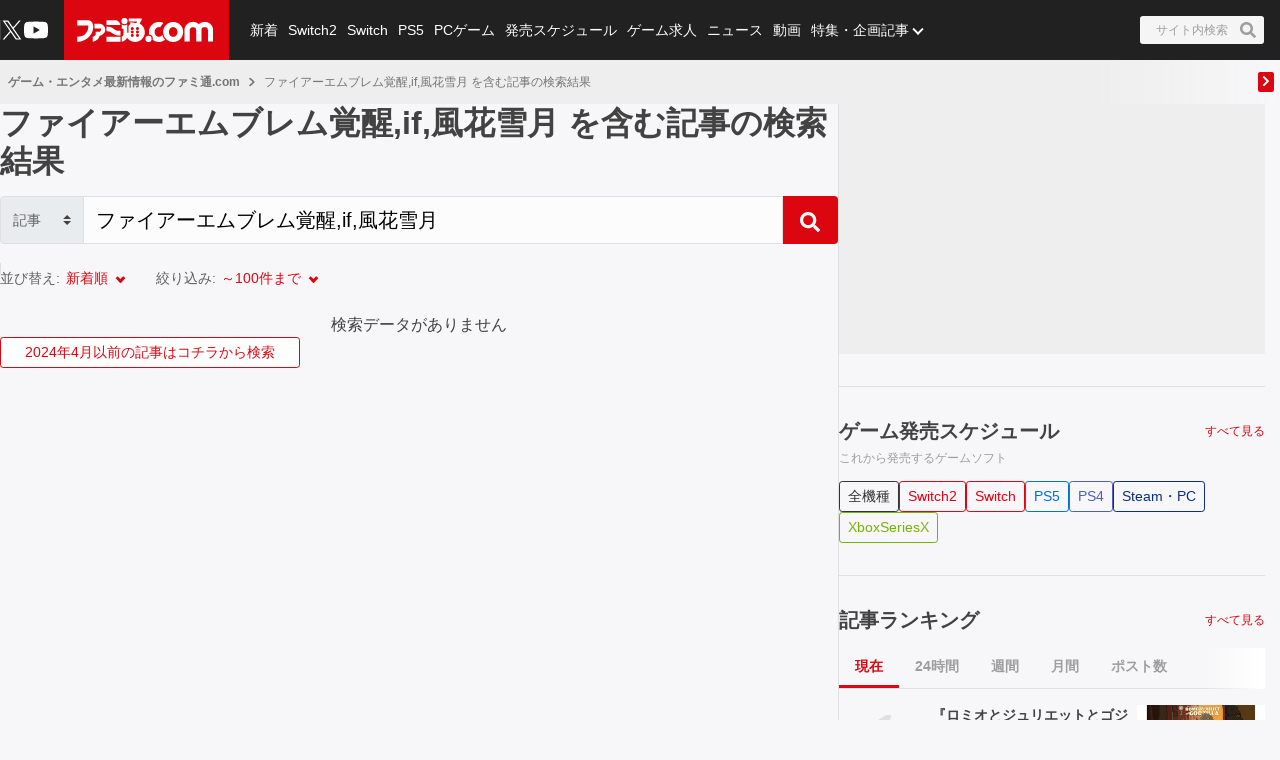

--- FILE ---
content_type: text/html; charset=utf-8
request_url: https://www.google.com/recaptcha/api2/aframe
body_size: 182
content:
<!DOCTYPE HTML><html><head><meta http-equiv="content-type" content="text/html; charset=UTF-8"></head><body><script nonce="Wh8dnPArjIq7osCloZHRnw">/** Anti-fraud and anti-abuse applications only. See google.com/recaptcha */ try{var clients={'sodar':'https://pagead2.googlesyndication.com/pagead/sodar?'};window.addEventListener("message",function(a){try{if(a.source===window.parent){var b=JSON.parse(a.data);var c=clients[b['id']];if(c){var d=document.createElement('img');d.src=c+b['params']+'&rc='+(localStorage.getItem("rc::a")?sessionStorage.getItem("rc::b"):"");window.document.body.appendChild(d);sessionStorage.setItem("rc::e",parseInt(sessionStorage.getItem("rc::e")||0)+1);localStorage.setItem("rc::h",'1768730091331');}}}catch(b){}});window.parent.postMessage("_grecaptcha_ready", "*");}catch(b){}</script></body></html>

--- FILE ---
content_type: image/svg+xml
request_url: https://www.famitsu.com/res/images/select.svg
body_size: -12
content:
<svg xmlns='http://www.w3.org/2000/svg' viewBox='0 0 4 5'><path fill='#424242' d='M2 0L0 2h4zm0 5L0 3h4z'/></svg>

--- FILE ---
content_type: application/javascript; charset=UTF-8
request_url: https://www.famitsu.com/_next/static/chunks/6906.4fd00a75f434bdfa.js
body_size: 2795
content:
"use strict";(self.webpackChunk_N_E=self.webpackChunk_N_E||[]).push([[6906],{12137:(e,a,r)=>{r.d(a,{u:()=>t});let t={GAME:"game",GAME_BOOK:"game-book",COMIC:"comic",ANIME:"anime",ANIME_GAME_MUSIC:"anime-game-music"}},18475:(e,a,r)=>{r.d(a,{CL:()=>d,Fc:()=>_,Fd:()=>c,PE:()=>u,_2:()=>n,f1:()=>g,gB:()=>o,gP:()=>s,oJ:()=>p,rT:()=>m,wf:()=>f,xA:()=>l});var t=r(96427);function i(){let e=(0,t._)(["^(","|","|","|","|",")$"]);return i=function(){return e},e}let n="retweet",l="6h",c="24h",d="1w",s="1m",o="1",p="2",m="3",f=30,_=5,u=3,g=new RegExp(String.raw(i(),l,"12h",c,d,s))},39837:(e,a,r)=>{r.d(a,{e:()=>s,p:()=>d});var t=r(82358),i=r(52702),n=r(302),l=r(12137),c=r(86424);let d=async e=>{let{genre:a=l.u.GAME,per_page:r=t.mw,amazonAffiliateId:i=""}=null!=e?e:{genre:l.u.GAME,per_page:t.mw},d=await (0,n.Fd)("amazonRanking",{genre:a,per_page:null==r?void 0:r.toString()});return(0,c.VI)(d,i)},s=async e=>{let{per_page:a=t.mw,amazonAffiliateId:r=""}=null!=e?e:{},n=await Promise.all([d({genre:"game",per_page:a,amazonAffiliateId:r}),d({genre:"game-book",per_page:a,amazonAffiliateId:r}),d({genre:"comic",per_page:a,amazonAffiliateId:r}),d({genre:"anime",per_page:a,amazonAffiliateId:r}),d({genre:"anime-game-music",per_page:a,amazonAffiliateId:r})]);return{[i.It]:n[0],[i.O6]:n[1],[i.vA]:n[2],[i.it]:n[3],[i.$r]:n[4]}}},43272:(e,a,r)=>{let t;r.d(a,{dO:()=>p,l6:()=>s});var i=r(82358),n=r(64560),l=r(36667),c=r(302),d=r(30279);let s=Object.keys(n.Ib).reduce((e,a)=>(e[a]={type:n.Ve.NONE,number:n.Ib[a].number,adScript:"",showAds:!1,adSlotIds:[]},e),{}),o=(t=d.O_,(e,a)=>{let r=t?l.iq:l.rV;if(a===n.Ve.GAM)if(Array.isArray(r[e]))return r[e].map(e=>e.id);else if(r[e])return[r[e].id];else throw TypeError("\x1b[31mFATAL ERROR: [GAM] pickSpAdSlotId: adSpaceKey=".concat(e));if(a===n.Ve.FLEXONE)if(Array.isArray(r[e]))return r[e].map(e=>"".concat(e.adId,"_").concat(e.sectionId));else if(r[e]){let a=r[e].sectionId,t=r[e].adId;return["".concat(t,"_").concat(a)]}else throw TypeError("\x1b[31mFATAL ERROR: [FLEXONE] pickPcAdSlotId: adSpaceKey=".concat(e));return[]}),p=async()=>{let e=await (0,c.Fd)("spAdSpace",{_fields:"acf",per_page:i.Mx.toString()});return e&&0!==e.length?e.reduce((e,a)=>{let r,t=(r=a.acf.ad_space_name,Object.keys(n.Ib).find(e=>n.Ib[e].name===r)),i=n.Ib[t]?n.Ib[t].type:n.Ve.NONE,l=o(t,i);if(!t)return{...e};{var c,s,p;let r={[t]:{type:i,number:a.acf.number,adScript:null!=(c=a.acf.html_input_field)?c:"",showAds:(0,d.G4)(a.acf.show_hide_ads),releaseStartAt:null!=(s=a.acf.release_start_at)?s:"",releaseEndAt:null!=(p=a.acf.release_end_at)?p:"",adSlotIds:l}};return{...e,...r}}},s):s}},46064:(e,a,r)=>{r.d(a,{X:()=>o});var t=r(82358),i=r(18475),n=r(302),l=r(86424);let c=async e=>{let{target:a,per_page:r=t.Ir}=null!=e?e:{};if(!i.f1.test(a))return[];let c=await (0,n.Fd)("periodArticleRanking",{target:a,per_page:r.toString(),category:""});return!c||!c.articles||Array.isArray(c)?[]:(0,l.JX)(c.articles)};var d=r(91147);let s=async e=>{let{per_page:a=t.Ir}=null!=e?e:{},r=await (0,n.Fd)("tweetCountArticleRanking",{per_page:a.toString()});return r&&Array.isArray(r)?(0,l.JX)(r):[]},o=async e=>{let{per_page:a=t.Ir}=null!=e?e:{},r=await Promise.all([(0,d.m)({per_page:a}),c({target:i.Fd,per_page:a}),c({target:i.CL,per_page:a}),c({target:i.gP,per_page:a}),s({per_page:a})]);return{currentArticle:r[0],dailyArticle:r[1],weeklyArticle:r[2],monthlyArticle:r[3],retweetArticle:r[4]}}},52702:(e,a,r)=>{r.d(a,{$r:()=>n,Ay:()=>o,It:()=>c,O6:()=>d,it:()=>i,vA:()=>l});var t=r(52380);let i="anime",n="animeGameMusic",l="comic",c="game",d="gameBook",s=[{id:"currentArticle",key:t.Pw},{id:"dailyArticle",key:t.FF},{id:"weeklyArticle",key:t.v9},{id:"monthlyArticle",key:t.v},{id:"retweetArticle",key:t.mY}],o={articleRanking:s,amazonRanking:[{id:c,key:t.ld},{id:d,key:t.X1},{id:l,key:t.mB},{id:i,key:t.xT},{id:n,key:t.if}]}},60862:(e,a,r)=>{let t;r.d(a,{Bn:()=>p,xr:()=>s});var i=r(82358),n=r(64560),l=r(36667),c=r(302),d=r(30279);let s=Object.keys(n._J).reduce((e,a)=>(e[a]={type:n.Ve.NONE,number:n._J[a].number,adScript:"",showAds:!1,adSlotIds:[]},e),{}),o=(t=d.O_,(e,a)=>{let r=t?l.OV:l.xt;if(a===n.Ve.GAM)if(Array.isArray(r[e]))return r[e].map(e=>e.id);else if(r[e])return[r[e].id];else throw TypeError("\x1b[31mFATAL ERROR: [GAM] pickPcAdSlotId: adSpaceKey=".concat(e));if(a===n.Ve.FLEXONE)if(Array.isArray(r[e]))return r[e].map(e=>"".concat(e.adId,"_").concat(e.sectionId));else if(r[e]){let a=r[e].sectionId,t=r[e].adId;return["".concat(t,"_").concat(a)]}else throw TypeError("\x1b[31mFATAL ERROR: [FLEXONE] pickPcAdSlotId: adSpaceKey=".concat(e));return[]}),p=async()=>{let e=await (0,c.Fd)("pcAdSpace",{_fields:"acf",per_page:i.oy.toString()});return e&&0!==e.length?e.reduce((e,a)=>{let r,t=(r=a.acf.ad_space_name,Object.keys(n._J).find(e=>n._J[e].name===r)),i=n._J[t]?n._J[t].type:n.Ve.NONE,l=o(t,i);if(!t)return{...e};{var c,s,p;let r={[t]:{type:i,number:a.acf.number,adScript:null!=(c=a.acf.html_input_field)?c:"",showAds:(0,d.G4)(a.acf.show_hide_ads),releaseStartAt:null!=(s=a.acf.release_start_at)?s:"",releaseEndAt:null!=(p=a.acf.release_end_at)?p:"",adSlotIds:l}};return{...e,...r}}},s):s}},64869:(e,a,r)=>{r.d(a,{q:()=>c});var t=r(302),i=r(84089),n=r(78385),l=r(30279);let c=async e=>{let a=await (0,t.Fd)("specialFeatureBanner",{_fields:"acf"});if(!a||0===a.length)return[];let r=a.reduce((e,a,r)=>{var t;let i=(0,l.G4)(a.acf.random_or_fixed)?"fixed":"random";return e.push({index:r,bannerUrl:(0,n.fx)(null!=(t=a.acf.banner_image)?t:""),isNewTab:(0,l.G4)(a.acf.is_open_or_not),linkedUrl:a.acf.linked_url,position:"fixed"===i?Number(a.acf.display_position_fixed):0}),e},[]);return(0,i.tG)(e)(r)}},78312:(e,a,r)=>{r.d(a,{f:()=>c});var t=r(302),i=r(84089),n=r(78385),l=r(30279);let c=async()=>{let e=await (0,t.Fd)("advertisingCampaign",{_fields:"acf,id",per_page:"50"});if(!e)throw"Data should not be an array";return e.reduce((e,a)=>{if((0,l.G4)(a.acf.is_display)&&(0,i.Y2)(new Date(a.acf.start_datetime),new Date(a.acf.end_datetime))){var r,t,c,d;let i=Array.isArray(a.acf.matome_id)&&a.acf.matome_id.length>0&&a.acf.directory_name;e.push({id:a.id.toString(),campaignName:null!=(r=a.acf.campaign_name)?r:"",shortName:a.acf.short_name,isArticleDisplay:(0,l.G4)(a.acf.is_article_display),siteNameEndTitle:a.acf.site_name_end_title,campaignTitle:null!=(t=a.acf.campaign_title)?t:"",campaignImage:a.acf.campaign_image,campaignImageTitle:null!=(c=a.acf.campaign_image_title)?c:a.acf.campaign_title,linkedUrl:a.acf.linked_url,advertiserName:a.acf.advertiser_name,iconImage:(0,n.fx)(a.acf.icon_image),priority:a.acf.priority,displayDevices:null!=(d=a.acf.display_devices)?d:["1","2"],isMatomePage:i,directoryName:i?a.acf.directory_name:""})}return e},[]).sort((e,a)=>parseInt(e.priority,10)-parseInt(a.priority,10))}},84525:(e,a,r)=>{r.r(a),r.d(a,{apiMapToPage:()=>u});var t=r(39837),i=r(94644),n=r(78312),l=r(87192),c=r(60862),d=r(43272),s=r(64869),o=r(46064),p=r(82358),m=r(36667),f=r(53923),_=r(84089);let u={routePath:f.GO.Search.Camion,csrPolling:!1,getStaticData:()=>({adUnitsType:m.rA.LIST,flexOneUnitsType:m.DV.LIST}),compositeResponseHandler:()=>async()=>{let e=await (0,n.f)(),a=(0,_.Kd)(e,p.Hs.PC),r=(0,_.Kd)(e,p.Hs.SP),{secondaryCardAdData:t,spAndProjectAdData:i}=(0,_.Fp)(a),{secondaryCardAdData:l,spAndProjectAdData:s}=(0,_.Fp)(r),o=await (0,c.Bn)(),m=await (0,d.dO)(),f=(0,_.se)(o),u=(0,_.se)(m);return{secondaryCardAdDataForPc:t,secondaryCardAdDataForSp:l,spAndProjectAdDataForPc:i,spAndProjectAdDataForSp:s,advertisingCampaignDataForPc:a,advertisingCampaignDataForSp:r,gptPcAdData:f,gptSpAdData:u,flexOnePcAdData:(0,_.ON)(o),flexOneSpAdData:(0,_.ON)(m)}},toFetcherObjectKeys:()=>[{csrEnabled:!1,api:s.q,args:[p.jM],propName:"specialFeatureBannerData"},{propName:"articleRankingData",api:o.X,args:[],csrEnabled:!1},{propName:"amazonRankingData",api:t.p,args:[{per_page:5,amazonAffiliateId:p.c2.SEARCH_PAGE}],csrEnabled:!1},{propName:"featuresAndSerialsData",api:i.Y,args:[],csrEnabled:!1},{propName:"logoJackData",api:l.Rj,args:[],csrEnabled:!1}]}},87192:(e,a,r)=>{r.d(a,{Nb:()=>n,Rj:()=>l});var t=r(302),i=r(78385);let n={endAt:"",headerColor:"",imageUrl:"",linkedUrl:"",startAt:""},l=async()=>{let e=await (0,t.Fd)("logoJack",{_fields:"acf"});return e&&0!==e.length?e.map(e=>({endAt:e.acf.release_end_at,headerColor:e.acf.header_color,imageUrl:(0,i.fx)(e.acf.logo_image),linkedUrl:e.acf.linked_url,startAt:e.acf.release_start_at}))[0]:n}}}]);